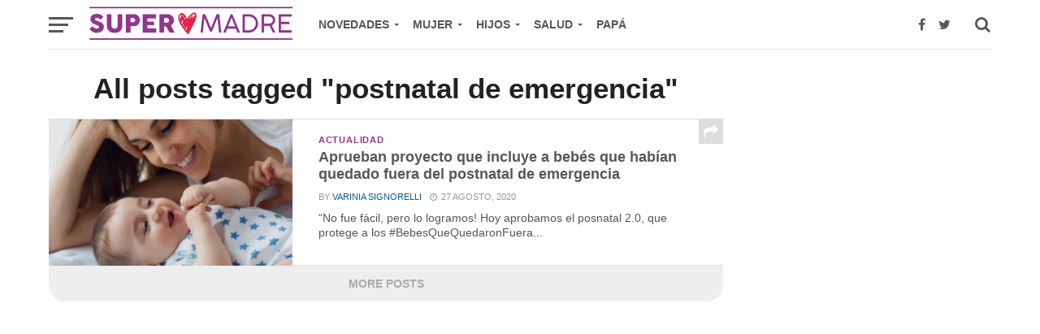

--- FILE ---
content_type: text/html; charset=UTF-8
request_url: https://www.supermadre.net/tag/postnatal-de-emergencia/
body_size: 10798
content:
<!DOCTYPE html>
<html lang="es">
<head>
	<script async src="https://pagead2.googlesyndication.com/pagead/js/adsbygoogle.js?client=ca-pub-3719981675347348"
     crossorigin="anonymous"></script>
<meta property="fb:pages" content="233885353401945" />
<meta name="p:domain_verify" content="c7e84389da6d426e99d2831bad1b2883"/>
<!-- Google tag (gtag.js) -->
<script async src="https://www.googletagmanager.com/gtag/js?id=G-HM1Y5D6VDE"></script>
<script>
  window.dataLayer = window.dataLayer || [];
  function gtag(){dataLayer.push(arguments);}
  gtag('js', new Date());

  gtag('config', 'G-HM1Y5D6VDE');
</script>

	<meta charset="UTF-8" >
<meta name="viewport" id="viewport" content="width=device-width, initial-scale=1.0, maximum-scale=1.0, minimum-scale=1.0, user-scalable=no" />
<link rel="pingback" href="https://www.supermadre.net/xmlrpc.php" />
<meta property="og:image" content="https://www.supermadre.net//wp-content/uploads/2020/08/Diseno-sin-titulo-94.png" />
<meta name="twitter:image" content="https://www.supermadre.net//wp-content/uploads/2020/08/Diseno-sin-titulo-94.png" />
<meta property="og:description" content="Embarazo, Maternidad, Salud y Crianza" />
<title>postnatal de emergencia &#8211; Supermadre</title>
<meta name='robots' content='max-image-preview:large' />
<link rel='dns-prefetch' href='//www.supermadre.net' />
<link rel='dns-prefetch' href='//fonts.googleapis.com' />
<link rel="alternate" type="application/rss+xml" title="Supermadre &raquo; Feed" href="https://www.supermadre.net/feed/" />
<link rel="alternate" type="application/rss+xml" title="Supermadre &raquo; Feed de los comentarios" href="https://www.supermadre.net/comments/feed/" />
<link rel="alternate" type="application/rss+xml" title="Supermadre &raquo; Etiqueta postnatal de emergencia del feed" href="https://www.supermadre.net/tag/postnatal-de-emergencia/feed/" />
<style id='wp-img-auto-sizes-contain-inline-css' type='text/css'>
img:is([sizes=auto i],[sizes^="auto," i]){contain-intrinsic-size:3000px 1500px}
/*# sourceURL=wp-img-auto-sizes-contain-inline-css */
</style>
<style id='wp-emoji-styles-inline-css' type='text/css'>

	img.wp-smiley, img.emoji {
		display: inline !important;
		border: none !important;
		box-shadow: none !important;
		height: 1em !important;
		width: 1em !important;
		margin: 0 0.07em !important;
		vertical-align: -0.1em !important;
		background: none !important;
		padding: 0 !important;
	}
/*# sourceURL=wp-emoji-styles-inline-css */
</style>
<style id='wp-block-library-inline-css' type='text/css'>
:root{--wp-block-synced-color:#7a00df;--wp-block-synced-color--rgb:122,0,223;--wp-bound-block-color:var(--wp-block-synced-color);--wp-editor-canvas-background:#ddd;--wp-admin-theme-color:#007cba;--wp-admin-theme-color--rgb:0,124,186;--wp-admin-theme-color-darker-10:#006ba1;--wp-admin-theme-color-darker-10--rgb:0,107,160.5;--wp-admin-theme-color-darker-20:#005a87;--wp-admin-theme-color-darker-20--rgb:0,90,135;--wp-admin-border-width-focus:2px}@media (min-resolution:192dpi){:root{--wp-admin-border-width-focus:1.5px}}.wp-element-button{cursor:pointer}:root .has-very-light-gray-background-color{background-color:#eee}:root .has-very-dark-gray-background-color{background-color:#313131}:root .has-very-light-gray-color{color:#eee}:root .has-very-dark-gray-color{color:#313131}:root .has-vivid-green-cyan-to-vivid-cyan-blue-gradient-background{background:linear-gradient(135deg,#00d084,#0693e3)}:root .has-purple-crush-gradient-background{background:linear-gradient(135deg,#34e2e4,#4721fb 50%,#ab1dfe)}:root .has-hazy-dawn-gradient-background{background:linear-gradient(135deg,#faaca8,#dad0ec)}:root .has-subdued-olive-gradient-background{background:linear-gradient(135deg,#fafae1,#67a671)}:root .has-atomic-cream-gradient-background{background:linear-gradient(135deg,#fdd79a,#004a59)}:root .has-nightshade-gradient-background{background:linear-gradient(135deg,#330968,#31cdcf)}:root .has-midnight-gradient-background{background:linear-gradient(135deg,#020381,#2874fc)}:root{--wp--preset--font-size--normal:16px;--wp--preset--font-size--huge:42px}.has-regular-font-size{font-size:1em}.has-larger-font-size{font-size:2.625em}.has-normal-font-size{font-size:var(--wp--preset--font-size--normal)}.has-huge-font-size{font-size:var(--wp--preset--font-size--huge)}.has-text-align-center{text-align:center}.has-text-align-left{text-align:left}.has-text-align-right{text-align:right}.has-fit-text{white-space:nowrap!important}#end-resizable-editor-section{display:none}.aligncenter{clear:both}.items-justified-left{justify-content:flex-start}.items-justified-center{justify-content:center}.items-justified-right{justify-content:flex-end}.items-justified-space-between{justify-content:space-between}.screen-reader-text{border:0;clip-path:inset(50%);height:1px;margin:-1px;overflow:hidden;padding:0;position:absolute;width:1px;word-wrap:normal!important}.screen-reader-text:focus{background-color:#ddd;clip-path:none;color:#444;display:block;font-size:1em;height:auto;left:5px;line-height:normal;padding:15px 23px 14px;text-decoration:none;top:5px;width:auto;z-index:100000}html :where(.has-border-color){border-style:solid}html :where([style*=border-top-color]){border-top-style:solid}html :where([style*=border-right-color]){border-right-style:solid}html :where([style*=border-bottom-color]){border-bottom-style:solid}html :where([style*=border-left-color]){border-left-style:solid}html :where([style*=border-width]){border-style:solid}html :where([style*=border-top-width]){border-top-style:solid}html :where([style*=border-right-width]){border-right-style:solid}html :where([style*=border-bottom-width]){border-bottom-style:solid}html :where([style*=border-left-width]){border-left-style:solid}html :where(img[class*=wp-image-]){height:auto;max-width:100%}:where(figure){margin:0 0 1em}html :where(.is-position-sticky){--wp-admin--admin-bar--position-offset:var(--wp-admin--admin-bar--height,0px)}@media screen and (max-width:600px){html :where(.is-position-sticky){--wp-admin--admin-bar--position-offset:0px}}

/*# sourceURL=wp-block-library-inline-css */
</style><style id='global-styles-inline-css' type='text/css'>
:root{--wp--preset--aspect-ratio--square: 1;--wp--preset--aspect-ratio--4-3: 4/3;--wp--preset--aspect-ratio--3-4: 3/4;--wp--preset--aspect-ratio--3-2: 3/2;--wp--preset--aspect-ratio--2-3: 2/3;--wp--preset--aspect-ratio--16-9: 16/9;--wp--preset--aspect-ratio--9-16: 9/16;--wp--preset--color--black: #000000;--wp--preset--color--cyan-bluish-gray: #abb8c3;--wp--preset--color--white: #ffffff;--wp--preset--color--pale-pink: #f78da7;--wp--preset--color--vivid-red: #cf2e2e;--wp--preset--color--luminous-vivid-orange: #ff6900;--wp--preset--color--luminous-vivid-amber: #fcb900;--wp--preset--color--light-green-cyan: #7bdcb5;--wp--preset--color--vivid-green-cyan: #00d084;--wp--preset--color--pale-cyan-blue: #8ed1fc;--wp--preset--color--vivid-cyan-blue: #0693e3;--wp--preset--color--vivid-purple: #9b51e0;--wp--preset--gradient--vivid-cyan-blue-to-vivid-purple: linear-gradient(135deg,rgb(6,147,227) 0%,rgb(155,81,224) 100%);--wp--preset--gradient--light-green-cyan-to-vivid-green-cyan: linear-gradient(135deg,rgb(122,220,180) 0%,rgb(0,208,130) 100%);--wp--preset--gradient--luminous-vivid-amber-to-luminous-vivid-orange: linear-gradient(135deg,rgb(252,185,0) 0%,rgb(255,105,0) 100%);--wp--preset--gradient--luminous-vivid-orange-to-vivid-red: linear-gradient(135deg,rgb(255,105,0) 0%,rgb(207,46,46) 100%);--wp--preset--gradient--very-light-gray-to-cyan-bluish-gray: linear-gradient(135deg,rgb(238,238,238) 0%,rgb(169,184,195) 100%);--wp--preset--gradient--cool-to-warm-spectrum: linear-gradient(135deg,rgb(74,234,220) 0%,rgb(151,120,209) 20%,rgb(207,42,186) 40%,rgb(238,44,130) 60%,rgb(251,105,98) 80%,rgb(254,248,76) 100%);--wp--preset--gradient--blush-light-purple: linear-gradient(135deg,rgb(255,206,236) 0%,rgb(152,150,240) 100%);--wp--preset--gradient--blush-bordeaux: linear-gradient(135deg,rgb(254,205,165) 0%,rgb(254,45,45) 50%,rgb(107,0,62) 100%);--wp--preset--gradient--luminous-dusk: linear-gradient(135deg,rgb(255,203,112) 0%,rgb(199,81,192) 50%,rgb(65,88,208) 100%);--wp--preset--gradient--pale-ocean: linear-gradient(135deg,rgb(255,245,203) 0%,rgb(182,227,212) 50%,rgb(51,167,181) 100%);--wp--preset--gradient--electric-grass: linear-gradient(135deg,rgb(202,248,128) 0%,rgb(113,206,126) 100%);--wp--preset--gradient--midnight: linear-gradient(135deg,rgb(2,3,129) 0%,rgb(40,116,252) 100%);--wp--preset--font-size--small: 13px;--wp--preset--font-size--medium: 20px;--wp--preset--font-size--large: 36px;--wp--preset--font-size--x-large: 42px;--wp--preset--spacing--20: 0.44rem;--wp--preset--spacing--30: 0.67rem;--wp--preset--spacing--40: 1rem;--wp--preset--spacing--50: 1.5rem;--wp--preset--spacing--60: 2.25rem;--wp--preset--spacing--70: 3.38rem;--wp--preset--spacing--80: 5.06rem;--wp--preset--shadow--natural: 6px 6px 9px rgba(0, 0, 0, 0.2);--wp--preset--shadow--deep: 12px 12px 50px rgba(0, 0, 0, 0.4);--wp--preset--shadow--sharp: 6px 6px 0px rgba(0, 0, 0, 0.2);--wp--preset--shadow--outlined: 6px 6px 0px -3px rgb(255, 255, 255), 6px 6px rgb(0, 0, 0);--wp--preset--shadow--crisp: 6px 6px 0px rgb(0, 0, 0);}:where(.is-layout-flex){gap: 0.5em;}:where(.is-layout-grid){gap: 0.5em;}body .is-layout-flex{display: flex;}.is-layout-flex{flex-wrap: wrap;align-items: center;}.is-layout-flex > :is(*, div){margin: 0;}body .is-layout-grid{display: grid;}.is-layout-grid > :is(*, div){margin: 0;}:where(.wp-block-columns.is-layout-flex){gap: 2em;}:where(.wp-block-columns.is-layout-grid){gap: 2em;}:where(.wp-block-post-template.is-layout-flex){gap: 1.25em;}:where(.wp-block-post-template.is-layout-grid){gap: 1.25em;}.has-black-color{color: var(--wp--preset--color--black) !important;}.has-cyan-bluish-gray-color{color: var(--wp--preset--color--cyan-bluish-gray) !important;}.has-white-color{color: var(--wp--preset--color--white) !important;}.has-pale-pink-color{color: var(--wp--preset--color--pale-pink) !important;}.has-vivid-red-color{color: var(--wp--preset--color--vivid-red) !important;}.has-luminous-vivid-orange-color{color: var(--wp--preset--color--luminous-vivid-orange) !important;}.has-luminous-vivid-amber-color{color: var(--wp--preset--color--luminous-vivid-amber) !important;}.has-light-green-cyan-color{color: var(--wp--preset--color--light-green-cyan) !important;}.has-vivid-green-cyan-color{color: var(--wp--preset--color--vivid-green-cyan) !important;}.has-pale-cyan-blue-color{color: var(--wp--preset--color--pale-cyan-blue) !important;}.has-vivid-cyan-blue-color{color: var(--wp--preset--color--vivid-cyan-blue) !important;}.has-vivid-purple-color{color: var(--wp--preset--color--vivid-purple) !important;}.has-black-background-color{background-color: var(--wp--preset--color--black) !important;}.has-cyan-bluish-gray-background-color{background-color: var(--wp--preset--color--cyan-bluish-gray) !important;}.has-white-background-color{background-color: var(--wp--preset--color--white) !important;}.has-pale-pink-background-color{background-color: var(--wp--preset--color--pale-pink) !important;}.has-vivid-red-background-color{background-color: var(--wp--preset--color--vivid-red) !important;}.has-luminous-vivid-orange-background-color{background-color: var(--wp--preset--color--luminous-vivid-orange) !important;}.has-luminous-vivid-amber-background-color{background-color: var(--wp--preset--color--luminous-vivid-amber) !important;}.has-light-green-cyan-background-color{background-color: var(--wp--preset--color--light-green-cyan) !important;}.has-vivid-green-cyan-background-color{background-color: var(--wp--preset--color--vivid-green-cyan) !important;}.has-pale-cyan-blue-background-color{background-color: var(--wp--preset--color--pale-cyan-blue) !important;}.has-vivid-cyan-blue-background-color{background-color: var(--wp--preset--color--vivid-cyan-blue) !important;}.has-vivid-purple-background-color{background-color: var(--wp--preset--color--vivid-purple) !important;}.has-black-border-color{border-color: var(--wp--preset--color--black) !important;}.has-cyan-bluish-gray-border-color{border-color: var(--wp--preset--color--cyan-bluish-gray) !important;}.has-white-border-color{border-color: var(--wp--preset--color--white) !important;}.has-pale-pink-border-color{border-color: var(--wp--preset--color--pale-pink) !important;}.has-vivid-red-border-color{border-color: var(--wp--preset--color--vivid-red) !important;}.has-luminous-vivid-orange-border-color{border-color: var(--wp--preset--color--luminous-vivid-orange) !important;}.has-luminous-vivid-amber-border-color{border-color: var(--wp--preset--color--luminous-vivid-amber) !important;}.has-light-green-cyan-border-color{border-color: var(--wp--preset--color--light-green-cyan) !important;}.has-vivid-green-cyan-border-color{border-color: var(--wp--preset--color--vivid-green-cyan) !important;}.has-pale-cyan-blue-border-color{border-color: var(--wp--preset--color--pale-cyan-blue) !important;}.has-vivid-cyan-blue-border-color{border-color: var(--wp--preset--color--vivid-cyan-blue) !important;}.has-vivid-purple-border-color{border-color: var(--wp--preset--color--vivid-purple) !important;}.has-vivid-cyan-blue-to-vivid-purple-gradient-background{background: var(--wp--preset--gradient--vivid-cyan-blue-to-vivid-purple) !important;}.has-light-green-cyan-to-vivid-green-cyan-gradient-background{background: var(--wp--preset--gradient--light-green-cyan-to-vivid-green-cyan) !important;}.has-luminous-vivid-amber-to-luminous-vivid-orange-gradient-background{background: var(--wp--preset--gradient--luminous-vivid-amber-to-luminous-vivid-orange) !important;}.has-luminous-vivid-orange-to-vivid-red-gradient-background{background: var(--wp--preset--gradient--luminous-vivid-orange-to-vivid-red) !important;}.has-very-light-gray-to-cyan-bluish-gray-gradient-background{background: var(--wp--preset--gradient--very-light-gray-to-cyan-bluish-gray) !important;}.has-cool-to-warm-spectrum-gradient-background{background: var(--wp--preset--gradient--cool-to-warm-spectrum) !important;}.has-blush-light-purple-gradient-background{background: var(--wp--preset--gradient--blush-light-purple) !important;}.has-blush-bordeaux-gradient-background{background: var(--wp--preset--gradient--blush-bordeaux) !important;}.has-luminous-dusk-gradient-background{background: var(--wp--preset--gradient--luminous-dusk) !important;}.has-pale-ocean-gradient-background{background: var(--wp--preset--gradient--pale-ocean) !important;}.has-electric-grass-gradient-background{background: var(--wp--preset--gradient--electric-grass) !important;}.has-midnight-gradient-background{background: var(--wp--preset--gradient--midnight) !important;}.has-small-font-size{font-size: var(--wp--preset--font-size--small) !important;}.has-medium-font-size{font-size: var(--wp--preset--font-size--medium) !important;}.has-large-font-size{font-size: var(--wp--preset--font-size--large) !important;}.has-x-large-font-size{font-size: var(--wp--preset--font-size--x-large) !important;}
/*# sourceURL=global-styles-inline-css */
</style>

<style id='classic-theme-styles-inline-css' type='text/css'>
/*! This file is auto-generated */
.wp-block-button__link{color:#fff;background-color:#32373c;border-radius:9999px;box-shadow:none;text-decoration:none;padding:calc(.667em + 2px) calc(1.333em + 2px);font-size:1.125em}.wp-block-file__button{background:#32373c;color:#fff;text-decoration:none}
/*# sourceURL=/wp-includes/css/classic-themes.min.css */
</style>
<link rel='stylesheet' id='mvp-custom-style-css' href='https://www.supermadre.net/wp-content/themes/click-mag/style.css?ver=95a18afbbea585000f8d8d6739b01c4f' type='text/css' media='all' />
<style id='mvp-custom-style-inline-css' type='text/css'>


#mvp-wallpaper {
	background: url() no-repeat 50% 0;
	}

a,
a:visited,
.post-info-name a,
.woocommerce .woocommerce-breadcrumb a {
	color: #0c5799;
	}

a:hover,
nav.mvp-fly-nav-menu ul li a:hover,
.mvp-feat1-story-text h2:hover,
.mvp-feat2-sub-text h2:hover,
.mvp-feat3-text h2:hover,
.mvp-main-blog-text h2:hover,
.mvp-trend-widget-text h2:hover,
.mvp-related-text a:hover,
ul.mvp-post-soc-list li.mvp-post-soc-comm:hover,
span.mvp-author-box-soc:hover,
.woocommerce .woocommerce-breadcrumb a:hover,
h3.mvp-authors-list-head a:hover,
.mvp-authors-widget-wrap span.mvp-main-blog-cat:hover,
.mvp-wide-widget-text h2:hover,
.mvp-side-widget a:hover,
.mvp-blog-col-text h2:hover,
#mvp-nav-menu ul li ul.mvp-mega-list li a:hover {
	color: #e62249 !important;
	}

.mvp-fly-top:hover,
span.mvp-feat1-main-cat,
span.mvp-feat2-sub-cat,
span.mvp-feat3-cat,
span.mvp-blog-col-cat,
span.mvp-feat2-main-cat,
.mvp-trend-widget-img:after,
.mvp-feat-vid-but,
.mvp-feat-gal-but,
span.mvp-post-cat,
.mvp-prev-next-text a,
.mvp-prev-next-text a:visited,
.mvp-prev-next-text a:hover,
#mvp-comments-button a,
#mvp-comments-button span.mvp-comment-but-text,
a.mvp-inf-more-but:hover,
.mvp-side-widget .mvp-tag-cloud a:hover,
span.mvp-ad-rel-but {
	background: #94358e;
	}

.mvp-fly-top:hover {
	border: 1px solid #94358e;
	}

h4.mvp-post-header {
	border-top: 1px solid #94358e;
	}

.woocommerce .widget_price_filter .ui-slider .ui-slider-range,
.woocommerce .widget_price_filter .ui-slider .ui-slider-handle,
.woocommerce span.onsale,
.woocommerce #respond input#submit.alt,
.woocommerce a.button.alt,
.woocommerce button.button.alt,
.woocommerce input.button.alt,
.woocommerce #respond input#submit.alt:hover,
.woocommerce a.button.alt:hover,
.woocommerce button.button.alt:hover,
.woocommerce input.button.alt:hover {
	background-color: #94358e;
	}

nav.mvp-fly-nav-menu ul li.menu-item-has-children:after,
span.mvp-blog-cat,
span.mvp-main-blog-cat,
h4.mvp-side-widget-head,
h4.mvp-post-bot-head,
#mvp-comments-button span.mvp-comment-but-text,
span.mvp-post-header,
.woocommerce .star-rating span:before,
span.mvp-related-head {
	color: #94358e;
	}

#mvp-nav-wrap,
.mvp-main-nav-cont {
	background: #ffffff;
	}

#mvp-nav-menu ul li a,
span.mvp-nav-search-but,
span.mvp-nav-soc-but {
	color: #575757;
	}

.mvp-fly-but-wrap span,
.mvp-search-but-wrap span {
	background: #575757;
	}

#mvp-nav-menu ul li.menu-item-has-children ul.sub-menu li a:after,
#mvp-nav-menu ul li.menu-item-has-children ul.sub-menu li ul.sub-menu li a:after,
#mvp-nav-menu ul li.menu-item-has-children ul.sub-menu li ul.sub-menu li ul.sub-menu li a:after,
#mvp-nav-menu ul li.menu-item-has-children ul.mvp-mega-list li a:after,
#mvp-nav-menu ul li.menu-item-has-children a:after {
	border-color: #575757 transparent transparent transparent;
	}

#mvp-nav-menu ul li:hover a,
span.mvp-nav-search-but:hover,
span.mvp-nav-soc-but:hover {
	color: #94358e !important;
	}

#mvp-nav-menu ul li.menu-item-has-children:hover a:after {
	border-color: #94358e transparent transparent transparent !important;
	}

.mvp-feat1-story-text h2,
.mvp-feat2-sub-text h2,
.mvp-feat1-trend-text h2,
.mvp-feat3-text h2,
.mvp-blog-col-text h2,
.mvp-main-blog-text h2,
.mvp-trend-widget-text h2,
.mvp-wide-widget-text h2,
.mvp-related-text a {
	color: #575757;
	}

#mvp-content-main,
.rwp-summary,
.rwp-u-review__comment {
	font-family: 'Helvetica', serif;
	}

#mvp-nav-menu ul li a,
nav.mvp-fly-nav-menu ul li a,
#mvp-foot-nav ul.menu li a {
	font-family: 'Helvetica', sans-serif;
	}

.mvp-feat2-main-title h2,
h1.mvp-post-title,
#mvp-nav-soc-title h4 {
	font-family: 'Helvetica', sans-serif;
	}

.mvp-feat1-story-text h2,
.mvp-feat2-sub-text h2,
.mvp-feat1-trend-text h2,
.mvp-feat3-text h2,
.mvp-blog-col-text h2,
.mvp-main-blog-text h2,
.mvp-trend-widget-text h2,
.mvp-wide-widget-text h2,
.mvp-related-text a,
.mvp-prev-next-text a,
.mvp-prev-next-text a:visited,
.mvp-prev-next-text a:hover,
#mvp-404 h1,
h1.mvp-author-top-head,
#mvp-nav-menu ul li ul.mvp-mega-list li a,
#mvp-content-main blockquote p,
#woo-content h1.page-title,
.woocommerce div.product .product_title,
.woocommerce ul.products li.product h3,
.mvp-authors-list-posts a,
.mvp-side-widget a {
	font-family: 'Helvetica', sans-serif;
	}

span.mvp-feat1-main-cat,
span.mvp-feat2-sub-cat,
span.mvp-blog-col-cat,
span.mvp-blog-cat,
h4.mvp-main-blog-head,
h1.mvp-main-blog-head,
span.mvp-main-blog-cat,
h4.mvp-side-widget-head,
span.mvp-post-cat,
h4.mvp-post-bot-head,
span.mvp-post-header,
h1.mvp-arch-head,
h4.mvp-arch-head,
.woocommerce ul.product_list_widget span.product-title,
.woocommerce ul.product_list_widget li a,
.woocommerce #reviews #comments ol.commentlist li .comment-text p.meta,
.woocommerce .related h2,
.woocommerce div.product .woocommerce-tabs .panel h2,
.woocommerce div.product .product_title,
#mvp-content-main h1,
#mvp-content-main h2,
#mvp-content-main h3,
#mvp-content-main h4,
#mvp-content-main h5,
#mvp-content-main h6,
#woo-content h1.page-title,
.woocommerce .woocommerce-breadcrumb,
h3.mvp-authors-list-head a,
span.mvp-authors-list-post-head {
	font-family: 'Helvetica', sans-serif;
	}

		

	.mvp-ad-rel-out,
	.mvp-ad-rel-in {
		margin-left: 0;
		}
		

	#mvp-post-content-mid {
		margin-top: -150px;
		}
		

	.mvp-nav-links {
		display: none;
		}
		
/*# sourceURL=mvp-custom-style-inline-css */
</style>
<link rel='stylesheet' id='mvp-reset-css' href='https://www.supermadre.net/wp-content/themes/click-mag/css/reset.css?ver=95a18afbbea585000f8d8d6739b01c4f' type='text/css' media='all' />
<link rel='stylesheet' id='fontawesome-css' href='https://www.supermadre.net/wp-content/themes/click-mag/font-awesome/css/font-awesome.css?ver=95a18afbbea585000f8d8d6739b01c4f' type='text/css' media='all' />
<link rel='stylesheet' id='mvp-fonts-css' href='//fonts.googleapis.com/css?family=Oswald%3A300%2C400%2C700%7CMerriweather%3A300%2C400%2C700%2C900%7CQuicksand%3A400%7CLato%3A300%2C400%2C700%7CPassion+One%3A400%2C700%7CWork+Sans%3A200%2C300%2C400%2C500%2C600%2C700%2C800%2C900%7CMontserrat%3A400%2C700%7COpen+Sans+Condensed%3A300%2C700%7COpen+Sans%3A400%2C700%2C800%7CHelvetica%3A100%2C200%2C300%2C400%2C500%2C600%2C700%2C800%2C900%7CHelvetica%3A100%2C200%2C300%2C400%2C500%2C600%2C700%2C800%2C900%7CHelvetica%3A100%2C200%2C300%2C400%2C500%2C600%2C700%2C800%2C900%7CHelvetica%3A100%2C200%2C300%2C400%2C500%2C600%2C700%2C800%2C900%7CHelvetica%3A100%2C200%2C300%2C400%2C500%2C600%2C700%2C800%2C900&#038;subset=latin%2Clatin-ext%2Ccyrillic%2Ccyrillic-ext%2Cgreek-ext%2Cgreek%2Cvietnamese&#038;ver=1.0.0' type='text/css' media='all' />
<link rel='stylesheet' id='mvp-media-queries-css' href='https://www.supermadre.net/wp-content/themes/click-mag/css/media-queries.css?ver=95a18afbbea585000f8d8d6739b01c4f' type='text/css' media='all' />
<style id='quads-styles-inline-css' type='text/css'>

    .quads-location ins.adsbygoogle {
        background: transparent !important;
    }.quads-location .quads_rotator_img{ opacity:1 !important;}
    .quads.quads_ad_container { display: grid; grid-template-columns: auto; grid-gap: 10px; padding: 10px; }
    .grid_image{animation: fadeIn 0.5s;-webkit-animation: fadeIn 0.5s;-moz-animation: fadeIn 0.5s;
        -o-animation: fadeIn 0.5s;-ms-animation: fadeIn 0.5s;}
    .quads-ad-label { font-size: 12px; text-align: center; color: #333;}
    .quads_click_impression { display: none;} .quads-location, .quads-ads-space{max-width:100%;} @media only screen and (max-width: 480px) { .quads-ads-space, .penci-builder-element .quads-ads-space{max-width:340px;}}
/*# sourceURL=quads-styles-inline-css */
</style>
<script type="text/javascript" async='async' src="https://www.supermadre.net/wp-includes/js/jquery/jquery.min.js?ver=3.7.1" id="jquery-core-js"></script>
<script type="text/javascript" async='async' src="https://www.supermadre.net/wp-includes/js/jquery/jquery-migrate.min.js?ver=3.4.1" id="jquery-migrate-js"></script>
<script type="text/javascript" async='async' src="https://www.supermadre.net/wp-content/plugins/wp-quads-pro/assets/js/ads.js?ver=2.0.88" id="quads-ad-ga-js"></script>
<link rel="https://api.w.org/" href="https://www.supermadre.net/wp-json/" /><link rel="alternate" title="JSON" type="application/json" href="https://www.supermadre.net/wp-json/wp/v2/tags/1733" /><link rel="EditURI" type="application/rsd+xml" title="RSD" href="https://www.supermadre.net/xmlrpc.php?rsd" />
<script>document.cookie = 'quads_browser_width='+screen.width;</script><link rel="icon" href="https://www.supermadre.net//wp-content/uploads/2018/03/supermadre-icon.png" sizes="32x32" />
<link rel="icon" href="https://www.supermadre.net//wp-content/uploads/2018/03/supermadre-icon.png" sizes="192x192" />
<link rel="apple-touch-icon" href="https://www.supermadre.net//wp-content/uploads/2018/03/supermadre-icon.png" />
<meta name="msapplication-TileImage" content="https://www.supermadre.net//wp-content/uploads/2018/03/supermadre-icon.png" />
		<style type="text/css" id="wp-custom-css">
			#mvp-foot-copy.left.relative {
  background-color: #000000;
}

.mvp-blog-col-text.left.relative {
  margin-bottom: -24px;
}		</style>
		</head>
<body data-rsssl=1 class="archive tag tag-postnatal-de-emergencia tag-1733 wp-theme-click-mag">
	<div id="mvp-fly-wrap">
	<div id="mvp-fly-menu-top" class="left relative">
		<div class="mvp-fly-top-out left relative">
			<div class="mvp-fly-top-in">
				<div id="mvp-fly-logo" class="left relative">
											<a href="https://www.supermadre.net/"><img src="https://www.supermadre.net/wp-content/uploads/2018/03/supermadre-new-logo-1.png" alt="Supermadre" data-rjs="2" /></a>
									</div><!--mvp-fly-logo-->
			</div><!--mvp-fly-top-in-->
			<div class="mvp-fly-but-wrap mvp-fly-but-menu mvp-fly-but-click">
				<span></span>
				<span></span>
				<span></span>
				<span></span>
			</div><!--mvp-fly-but-wrap-->
		</div><!--mvp-fly-top-out-->
	</div><!--mvp-fly-menu-top-->
	<div id="mvp-fly-menu-wrap">
		<nav class="mvp-fly-nav-menu left relative">
			<div class="menu-principal-container"><ul id="menu-principal" class="menu"><li id="menu-item-13970" class="menu-item menu-item-type-custom menu-item-object-custom menu-item-has-children menu-item-13970"><a>Novedades</a>
<ul class="sub-menu">
	<li id="menu-item-13974" class="menu-item menu-item-type-taxonomy menu-item-object-category menu-item-has-children menu-item-13974"><a href="https://www.supermadre.net/category/actualidad/">Actualidad</a>
	<ul class="sub-menu">
		<li id="menu-item-16533" class="menu-item menu-item-type-taxonomy menu-item-object-category menu-item-16533"><a href="https://www.supermadre.net/category/actualidad/noticias-sm/">Noticias SM</a></li>
		<li id="menu-item-14364" class="menu-item menu-item-type-taxonomy menu-item-object-category menu-item-14364"><a href="https://www.supermadre.net/category/actualidad/concursos/">Concursos</a></li>
	</ul>
</li>
	<li id="menu-item-13994" class="menu-item menu-item-type-taxonomy menu-item-object-category menu-item-has-children menu-item-13994"><a href="https://www.supermadre.net/category/tendencias/">Tendencias</a>
	<ul class="sub-menu">
		<li id="menu-item-13996" class="menu-item menu-item-type-taxonomy menu-item-object-category menu-item-13996"><a href="https://www.supermadre.net/category/tendencias/estilo-de-vida/">Estilo de vida</a></li>
		<li id="menu-item-16534" class="menu-item menu-item-type-taxonomy menu-item-object-category menu-item-16534"><a href="https://www.supermadre.net/category/tendencias/lo-nuevo/">Lanzamientos</a></li>
		<li id="menu-item-13997" class="menu-item menu-item-type-taxonomy menu-item-object-category menu-item-13997"><a href="https://www.supermadre.net/category/tendencias/tecnologia-para-padres-e-hijos/">Tecnología</a></li>
	</ul>
</li>
</ul>
</li>
<li id="menu-item-13982" class="menu-item menu-item-type-taxonomy menu-item-object-category menu-item-has-children menu-item-13982"><a href="https://www.supermadre.net/category/mujer/">Mujer</a>
<ul class="sub-menu">
	<li id="menu-item-13985" class="menu-item menu-item-type-taxonomy menu-item-object-category menu-item-has-children menu-item-13985"><a href="https://www.supermadre.net/category/mujer/futura-mama/">Futura mamá</a>
	<ul class="sub-menu">
		<li id="menu-item-13986" class="menu-item menu-item-type-taxonomy menu-item-object-category menu-item-13986"><a href="https://www.supermadre.net/category/mujer/futura-mama/fertilidad/">Fertilidad</a></li>
		<li id="menu-item-13987" class="menu-item menu-item-type-taxonomy menu-item-object-category menu-item-13987"><a href="https://www.supermadre.net/category/mujer/futura-mama/planificacion-familiar/">Planificación familiar</a></li>
	</ul>
</li>
	<li id="menu-item-13983" class="menu-item menu-item-type-taxonomy menu-item-object-category menu-item-has-children menu-item-13983"><a href="https://www.supermadre.net/category/mujer/embarazo-y-parto/">Embarazo y parto</a>
	<ul class="sub-menu">
		<li id="menu-item-13984" class="menu-item menu-item-type-taxonomy menu-item-object-category menu-item-13984"><a href="https://www.supermadre.net/category/mujer/embarazo-y-parto/semanas-de-embarazo/">Semanas de embarazo</a></li>
	</ul>
</li>
	<li id="menu-item-13988" class="menu-item menu-item-type-taxonomy menu-item-object-category menu-item-13988"><a href="https://www.supermadre.net/category/mujer/madres/">Madres</a></li>
</ul>
</li>
<li id="menu-item-13976" class="menu-item menu-item-type-taxonomy menu-item-object-category menu-item-has-children menu-item-13976"><a href="https://www.supermadre.net/category/hijos/">Hijos</a>
<ul class="sub-menu">
	<li id="menu-item-13981" class="menu-item menu-item-type-taxonomy menu-item-object-category menu-item-13981"><a href="https://www.supermadre.net/category/hijos/recien-nacido/">Recién nacido</a></li>
	<li id="menu-item-13978" class="menu-item menu-item-type-taxonomy menu-item-object-category menu-item-13978"><a href="https://www.supermadre.net/category/hijos/bebes/">Bebés</a></li>
	<li id="menu-item-13980" class="menu-item menu-item-type-taxonomy menu-item-object-category menu-item-13980"><a href="https://www.supermadre.net/category/hijos/pre-escolares/">Pre escolares</a></li>
	<li id="menu-item-13979" class="menu-item menu-item-type-taxonomy menu-item-object-category menu-item-13979"><a href="https://www.supermadre.net/category/hijos/escolares/">Escolares</a></li>
	<li id="menu-item-13977" class="menu-item menu-item-type-taxonomy menu-item-object-category menu-item-13977"><a href="https://www.supermadre.net/category/hijos/adolescentes/">Adolescentes</a></li>
</ul>
</li>
<li id="menu-item-13989" class="menu-item menu-item-type-taxonomy menu-item-object-category menu-item-has-children menu-item-13989"><a href="https://www.supermadre.net/category/salud/">Salud</a>
<ul class="sub-menu">
	<li id="menu-item-13975" class="menu-item menu-item-type-taxonomy menu-item-object-category menu-item-13975"><a href="https://www.supermadre.net/category/salud/alimentacion/">Alimentación</a></li>
	<li id="menu-item-13990" class="menu-item menu-item-type-taxonomy menu-item-object-category menu-item-13990"><a href="https://www.supermadre.net/category/salud/psicologia/">Psicología</a></li>
	<li id="menu-item-14013" class="menu-item menu-item-type-taxonomy menu-item-object-category menu-item-14013"><a href="https://www.supermadre.net/category/salud/lactancia/">Lactancia</a></li>
	<li id="menu-item-13992" class="menu-item menu-item-type-taxonomy menu-item-object-category menu-item-13992"><a href="https://www.supermadre.net/category/salud/vacunas/">Vacunas</a></li>
</ul>
</li>
<li id="menu-item-13993" class="menu-item menu-item-type-taxonomy menu-item-object-category menu-item-13993"><a href="https://www.supermadre.net/category/superpadres/">Papá</a></li>
</ul></div>		</nav>
	</div><!--mvp-fly-menu-wrap-->
	<div id="mvp-fly-soc-wrap">
		<span class="mvp-fly-soc-head">Revisa nuestras redes sociales</span>
		<ul class="mvp-fly-soc-list left relative">
							<li><a href="https://www.facebook.com/PsicologaVariniaSignorelli/?ref=br_rs" target="_blank" class="fa fa-facebook-official fa-2"></a></li>
										<li><a href="https://twitter.com/supermadreblog?lang=es" target="_blank" class="fa fa-twitter fa-2"></a></li>
										<li><a href="https://www.pinterest.cl/supermadreblog/" target="_blank" class="fa fa-pinterest-p fa-2"></a></li>
										<li><a href="https://www.instagram.com/supermadreblog/" target="_blank" class="fa fa-instagram fa-2"></a></li>
													<li><a href="https://www.youtube.com/channel/UCzjunbZlej0JrYEFu_zdYEw" target="_blank" class="fa fa-youtube-play fa-2"></a></li>
											</ul>
	</div><!--mvp-fly-soc-wrap-->
</div><!--mvp-fly-wrap-->		<div id="mvp-site" class="left relative">
		<header id="mvp-head-wrap" class="left relative">
			<div id="mvp-head-top" class="left relative">
												<div id="mvp-search-wrap">
					<div id="mvp-search-box">
						<form method="get" id="searchform" action="https://www.supermadre.net/">
	<input type="text" name="s" id="s" value="Buscar" onfocus='if (this.value == "Buscar") { this.value = ""; }' onblur='if (this.value == "") { this.value = "Buscar"; }' />
	<input type="hidden" id="searchsubmit" value="Buscar" />
</form>					</div><!--mvp-search-box-->
					<div class="mvp-search-but-wrap mvp-search-click">
						<span></span>
						<span></span>
					</div><!--mvp-search-but-wrap-->
				</div><!--mvp-search-wrap-->
			</div><!--mvp-head-top-->
			<div id="mvp-nav-wrap" class="left relative">
				<div class="mvp-main-boxed-wrap">
					<div class="mvp-main-out relative">
						<div class="mvp-main-in">
							<div class="mvp-main-nav-cont left relative">
				<div class="mvp-nav-left-out">
					<div class="mvp-fly-but-wrap mvp-fly-but-click left relative">
						<span></span>
						<span></span>
						<span></span>
						<span></span>
					</div><!--mvp-fly-but-wrap-->
					<div id="mvp-logo-nav" class="left relative" itemscope itemtype="http://schema.org/Organization">
													<a itemprop="url" href="https://www.supermadre.net/"><img itemprop="logo" src="https://www.supermadre.net/wp-content/uploads/2018/03/supermadre-new-logo-1.png" alt="Supermadre" data-rjs="2" /></a>
																			<h2 class="mvp-logo-title">Supermadre</h2>
											</div><!--mvp-logo-nav-->
					<div class="mvp-nav-left-in">
						<div id="mvp-nav-right-wrap" class="left">
							<div class="mvp-nav-right-out">
								<div class="mvp-nav-right-in">
									<div id="mvp-nav-main" class="left">
										<nav id="mvp-nav-menu">
											<div class="menu-principal-container"><ul id="menu-principal-1" class="menu"><li class="menu-item menu-item-type-custom menu-item-object-custom menu-item-has-children menu-item-13970"><a>Novedades</a>
<ul class="sub-menu">
	<li class="menu-item menu-item-type-taxonomy menu-item-object-category menu-item-has-children menu-item-13974"><a href="https://www.supermadre.net/category/actualidad/">Actualidad</a>
	<ul class="sub-menu">
		<li class="menu-item menu-item-type-taxonomy menu-item-object-category menu-item-16533"><a href="https://www.supermadre.net/category/actualidad/noticias-sm/">Noticias SM</a></li>
		<li class="menu-item menu-item-type-taxonomy menu-item-object-category menu-item-14364"><a href="https://www.supermadre.net/category/actualidad/concursos/">Concursos</a></li>
	</ul>
</li>
	<li class="menu-item menu-item-type-taxonomy menu-item-object-category menu-item-has-children menu-item-13994"><a href="https://www.supermadre.net/category/tendencias/">Tendencias</a>
	<ul class="sub-menu">
		<li class="menu-item menu-item-type-taxonomy menu-item-object-category menu-item-13996"><a href="https://www.supermadre.net/category/tendencias/estilo-de-vida/">Estilo de vida</a></li>
		<li class="menu-item menu-item-type-taxonomy menu-item-object-category menu-item-16534"><a href="https://www.supermadre.net/category/tendencias/lo-nuevo/">Lanzamientos</a></li>
		<li class="menu-item menu-item-type-taxonomy menu-item-object-category menu-item-13997"><a href="https://www.supermadre.net/category/tendencias/tecnologia-para-padres-e-hijos/">Tecnología</a></li>
	</ul>
</li>
</ul>
</li>
<li class="menu-item menu-item-type-taxonomy menu-item-object-category menu-item-has-children menu-item-13982"><a href="https://www.supermadre.net/category/mujer/">Mujer</a>
<ul class="sub-menu">
	<li class="menu-item menu-item-type-taxonomy menu-item-object-category menu-item-has-children menu-item-13985"><a href="https://www.supermadre.net/category/mujer/futura-mama/">Futura mamá</a>
	<ul class="sub-menu">
		<li class="menu-item menu-item-type-taxonomy menu-item-object-category menu-item-13986"><a href="https://www.supermadre.net/category/mujer/futura-mama/fertilidad/">Fertilidad</a></li>
		<li class="menu-item menu-item-type-taxonomy menu-item-object-category menu-item-13987"><a href="https://www.supermadre.net/category/mujer/futura-mama/planificacion-familiar/">Planificación familiar</a></li>
	</ul>
</li>
	<li class="menu-item menu-item-type-taxonomy menu-item-object-category menu-item-has-children menu-item-13983"><a href="https://www.supermadre.net/category/mujer/embarazo-y-parto/">Embarazo y parto</a>
	<ul class="sub-menu">
		<li class="menu-item menu-item-type-taxonomy menu-item-object-category menu-item-13984"><a href="https://www.supermadre.net/category/mujer/embarazo-y-parto/semanas-de-embarazo/">Semanas de embarazo</a></li>
	</ul>
</li>
	<li class="menu-item menu-item-type-taxonomy menu-item-object-category menu-item-13988"><a href="https://www.supermadre.net/category/mujer/madres/">Madres</a></li>
</ul>
</li>
<li class="menu-item menu-item-type-taxonomy menu-item-object-category menu-item-has-children menu-item-13976"><a href="https://www.supermadre.net/category/hijos/">Hijos</a>
<ul class="sub-menu">
	<li class="menu-item menu-item-type-taxonomy menu-item-object-category menu-item-13981"><a href="https://www.supermadre.net/category/hijos/recien-nacido/">Recién nacido</a></li>
	<li class="menu-item menu-item-type-taxonomy menu-item-object-category menu-item-13978"><a href="https://www.supermadre.net/category/hijos/bebes/">Bebés</a></li>
	<li class="menu-item menu-item-type-taxonomy menu-item-object-category menu-item-13980"><a href="https://www.supermadre.net/category/hijos/pre-escolares/">Pre escolares</a></li>
	<li class="menu-item menu-item-type-taxonomy menu-item-object-category menu-item-13979"><a href="https://www.supermadre.net/category/hijos/escolares/">Escolares</a></li>
	<li class="menu-item menu-item-type-taxonomy menu-item-object-category menu-item-13977"><a href="https://www.supermadre.net/category/hijos/adolescentes/">Adolescentes</a></li>
</ul>
</li>
<li class="menu-item menu-item-type-taxonomy menu-item-object-category menu-item-has-children menu-item-13989"><a href="https://www.supermadre.net/category/salud/">Salud</a>
<ul class="sub-menu">
	<li class="menu-item menu-item-type-taxonomy menu-item-object-category menu-item-13975"><a href="https://www.supermadre.net/category/salud/alimentacion/">Alimentación</a></li>
	<li class="menu-item menu-item-type-taxonomy menu-item-object-category menu-item-13990"><a href="https://www.supermadre.net/category/salud/psicologia/">Psicología</a></li>
	<li class="menu-item menu-item-type-taxonomy menu-item-object-category menu-item-14013"><a href="https://www.supermadre.net/category/salud/lactancia/">Lactancia</a></li>
	<li class="menu-item menu-item-type-taxonomy menu-item-object-category menu-item-13992"><a href="https://www.supermadre.net/category/salud/vacunas/">Vacunas</a></li>
</ul>
</li>
<li class="menu-item menu-item-type-taxonomy menu-item-object-category menu-item-13993"><a href="https://www.supermadre.net/category/superpadres/">Papá</a></li>
</ul></div>										</nav><!--mvp-nav-menu-->
									</div><!--mvp-nav-main-->
								</div><!--mvp-nav-right-in-->
								<div id="mvp-nav-right" class="relative">
									<div id="mvp-nav-soc" class="left relative">
																					<a href="https://www.facebook.com/PsicologaVariniaSignorelli/?ref=br_rs" target="_blank"><span class="mvp-nav-soc-but fa fa-facebook fa-2"></span></a>
																															<a href="https://twitter.com/supermadreblog?lang=es" target="_blank"><span class="mvp-nav-soc-but fa fa-twitter fa-2"></span></a>
																			</div><!--mvp-nav-soc-->
									<span class="mvp-nav-search-but fa fa-search fa-2 mvp-search-click"></span>

								</div><!--mvp-nav-right-->
							</div><!--mvp-nav-right-out-->
						</div><!--mvp-nav-right-wrap-->
					</div><!--mvp-nav-left-in-->
				</div><!--mvp-nav-left-out-->
							</div><!--mvp-main-nav-cont-->
						</div><!--mvp-main-in-->
					</div><!--mvp-main-out-->
				</div><!--mvp-main-boxed-wrap-->
			</div><!--mvp-nav-wrap-->
					</header><!--mvp-head-wrap-->
		<div id="mvp-main-wrap" class="left relative">
			<div class="mvp-main-boxed-wrap">
				<div class="mvp-main-out relative">
					<div class="mvp-main-in">
						<div id="mvp-main-content-wrap" class="left relative"><div id="mvp-content-body-wrap" class="left relative">
	<div class="mvp-content-side-out relative">
		<div class="mvp-content-side-in">
			<div id="mvp-home-body" class="left relative">
				<h1 class="mvp-arch-head left">All posts tagged "postnatal de emergencia"</h1>								<section class="mvp-main-blog-wrap left relative">
					<ul class="mvp-main-blog-story left relative infinite-content">
														<li class="infinite-post">
																	<div class="mvp-main-blog-out relative">
										<a href="https://www.supermadre.net/postnatal-de-emergencia/" rel="bookmark">
										<div class="mvp-main-blog-img left relative">
											<img width="400" height="240" src="https://www.supermadre.net//wp-content/uploads/2020/08/Diseno-sin-titulo-94-400x240.png" class="mvp-reg-img wp-post-image" alt="" decoding="async" fetchpriority="high" />											<img width="100" height="100" src="https://www.supermadre.net//wp-content/uploads/2020/08/Diseno-sin-titulo-94-100x100.png" class="mvp-mob-img wp-post-image" alt="" decoding="async" srcset="https://www.supermadre.net//wp-content/uploads/2020/08/Diseno-sin-titulo-94-100x100.png 100w, https://www.supermadre.net//wp-content/uploads/2020/08/Diseno-sin-titulo-94-150x150.png 150w" sizes="(max-width: 100px) 100vw, 100px" />																					</div><!--mvp-main-blog-img-->
										</a>
										<div class="mvp-main-blog-in">
											<div class="mvp-main-blog-text left relative">
												<h3 class="mvp-main-blog-cat left"><span class="mvp-main-blog-cat left">Actualidad</span></h3>
												<a href="https://www.supermadre.net/postnatal-de-emergencia/" rel="bookmark"><h2>Aprueban proyecto que incluye a bebés que habían quedado fuera del postnatal de emergencia</h2></a>
												<div class="mvp-feat1-info">
													<span class="mvp-blog-author">By <a href="https://www.supermadre.net/author/varinia/" title="Entradas de Varinia Signorelli" rel="author">Varinia Signorelli</a></span><span class="mvp-blog-date"><i class="fa fa-clock-o"></i><span class="mvp-blog-time">27 agosto, 2020</span></span>
												</div><!--mvp-feat1-info-->
												<p>“No fue fácil, pero lo logramos! Hoy aprobamos el posnatal 2.0, que protege a los #BebesQueQuedaronFuera...</p>
												<div class="mvp-story-share-wrap">
													<span class="mvp-story-share-but fa fa-share fa-2"></span>
													<div class="mvp-story-share-cont">
														<a href="#" onclick="window.open('http://www.facebook.com/sharer.php?u=https://www.supermadre.net/postnatal-de-emergencia/&t=Aprueban proyecto que incluye a bebés que habían quedado fuera del postnatal de emergencia', 'facebookShare', 'width=626,height=436'); return false;" title="Share on Facebook"><span class="mvp-story-share-fb fa fa-facebook fa-2"></span></a>
														<a href="#" onclick="window.open('http://twitter.com/share?text=Aprueban proyecto que incluye a bebés que habían quedado fuera del postnatal de emergencia -&url=https://www.supermadre.net/postnatal-de-emergencia/', 'twitterShare', 'width=626,height=436'); return false;" title="Tweet This Post"><span class="mvp-story-share-twit fa fa-twitter fa-2"></span></a>
														<a href="#" onclick="window.open('http://pinterest.com/pin/create/button/?url=https://www.supermadre.net/postnatal-de-emergencia/&amp;media=https://www.supermadre.net//wp-content/uploads/2020/08/Diseno-sin-titulo-94.png&amp;description=Aprueban proyecto que incluye a bebés que habían quedado fuera del postnatal de emergencia', 'pinterestShare', 'width=750,height=350'); return false;" title="Pin This Post"><span class="mvp-story-share-pin fa fa-pinterest-p fa-2"></span></a>
													</div><!--mvp-story-share-cont-->
												</div><!--mvp-story-share-wrap-->
											</div><!--mvp-main-blog-text-->
										</div><!--mvp-main-blog-in-->
									</div><!--mvp-main-blog-out-->
															</li>
												</ul><!--mvp-main-blog-story-->
											<a href="#" class="mvp-inf-more-but">More Posts</a>
										<div class="mvp-nav-links">
											</div><!--mvp-nav-links-->
				</section><!--mvp-main-blog-wrap-->
							</div><!--mvp-home-body-->
		</div><!--mvp-content-side-in-->
		<div id="mvp-side-wrap" class="relative theiaStickySidebar">
						<section id="block-3" class="mvp-side-widget widget_block"><script async src="https://pagead2.googlesyndication.com/pagead/js/adsbygoogle.js?client=ca-pub-3719981675347348"
     crossorigin="anonymous"></script>
<!-- Widget home -->
<ins class="adsbygoogle"
     style="display:block"
     data-ad-client="ca-pub-3719981675347348"
     data-ad-slot="4020105988"
     data-ad-format="auto"
     data-full-width-responsive="true"></ins>
<script>
     (adsbygoogle = window.adsbygoogle || []).push({});
</script></section><section id="mvp_pop_widget-4" class="mvp-side-widget mvp_pop_widget"><h4 class="mvp-side-widget-head left">No te lo puedes perder</h4>
		<div class="mvp-trend-widget-wrap left relative">
					</div><!--mvp-trend-widget-wrap-->

		</section><section id="block-6" class="mvp-side-widget widget_block"><script async src="https://pagead2.googlesyndication.com/pagead/js/adsbygoogle.js?client=ca-pub-3719981675347348"
     crossorigin="anonymous"></script>
<!-- lateral bajo links -->
<ins class="adsbygoogle"
     style="display:block"
     data-ad-client="ca-pub-3719981675347348"
     data-ad-slot="3472438932"
     data-ad-format="auto"
     data-full-width-responsive="true"></ins>
<script>
     (adsbygoogle = window.adsbygoogle || []).push({});
</script></section>			</div><!--mvp-side-wrap-->	</div><!--mvp-content-side-out-->
</div><!--mvp-content-body-wrap-->
											</div><!--mvp-main-content-wrap-->
				</div><!--mvp-main-in-->
			</div><!--mvp-main-out-->
		</div><!--mvp-main-boxed-wrap-->
	</div><!--mvp-main-wrap-->
	<footer id="mvp-foot-wrap" class="left relative">
		<div id="mvp-foot-top-wrap" class="left relative">
			<div class="mvp-main-out relative">
				<div class="mvp-main-in">
					<div class="mvp-foot-in-wrap left relative">
						<ul class="mvp-foot-soc-list left relative">
															<li><a href="https://www.facebook.com/PsicologaVariniaSignorelli/?ref=br_rs" target="_blank" class="fa fa-facebook-official fa-2"></a></li>
																						<li><a href="https://twitter.com/supermadreblog?lang=es" target="_blank" class="fa fa-twitter fa-2"></a></li>
																						<li><a href="https://www.pinterest.cl/supermadreblog/" target="_blank" class="fa fa-pinterest-p fa-2"></a></li>
																						<li><a href="https://www.instagram.com/supermadreblog/" target="_blank" class="fa fa-instagram fa-2"></a></li>
																													<li><a href="https://www.youtube.com/channel/UCzjunbZlej0JrYEFu_zdYEw" target="_blank" class="fa fa-youtube-play fa-2"></a></li>
																											</ul>
						<div id="mvp-foot-nav" class="left relative">
							<div class="menu-footer-container"><ul id="menu-footer" class="menu"><li id="menu-item-14004" class="menu-item menu-item-type-post_type menu-item-object-page menu-item-14004"><a href="https://www.supermadre.net/equipo-de-supermadre/">Nuestro equipo</a></li>
<li id="menu-item-19758" class="menu-item menu-item-type-custom menu-item-object-custom menu-item-19758"><a href="https://encuadrado.com/p/ps-varinia-signorelli/">Consulta de psicología</a></li>
<li id="menu-item-14006" class="menu-item menu-item-type-post_type menu-item-object-page menu-item-14006"><a href="https://www.supermadre.net/publicidad/">Publicidad y Media Kit</a></li>
<li id="menu-item-14007" class="menu-item menu-item-type-custom menu-item-object-custom menu-item-14007"><a href="mailto:contacto@supermadre.net">contacto@supermadre.net</a></li>
</ul></div>						</div><!--mvp-foot-nav-->
					</div><!--mvp-foot-in-wrap-->
				</div><!--mvp-main-in-->
			</div><!--mvp-main-out-->
		</div><!--mvp-foot-top-wrap-->
		<div id="mvp-foot-bot-wrap" class="left relative">
			<div class="mvp-main-out relative">
				<div class="mvp-main-in">
					<div class="mvp-foot-in-wrap left relative">
						<div id="mvp-foot-copy" class="left relative">
							<p><p>
© 2024 Algunos derechos reservados
</p>
						</div><!--mvp-foot-copy-->
					</div><!--mvp-foot-in-wrap-->
				</div><!--mvp-main-in-->
			</div><!--mvp-main-out-->
		</div><!--mvp-foot-bot-wrap-->
	</footer>
</div><!--mvp-site-->
<div class="mvp-fly-top back-to-top">
	<i class="fa fa-angle-up fa-3"></i>
	<span class="mvp-fly-top-text">Subir</span>
</div><!--mvp-fly-top-->
<div class="mvp-fly-fade mvp-fly-but-click">
</div><!--mvp-fly-fade-->
<script type="speculationrules">
{"prefetch":[{"source":"document","where":{"and":[{"href_matches":"/*"},{"not":{"href_matches":["/wp-*.php","/wp-admin/*","//wp-content/uploads/*","/wp-content/*","/wp-content/plugins/*","/wp-content/themes/click-mag/*","/*\\?(.+)"]}},{"not":{"selector_matches":"a[rel~=\"nofollow\"]"}},{"not":{"selector_matches":".no-prefetch, .no-prefetch a"}}]},"eagerness":"conservative"}]}
</script>
<script type="text/javascript" async='async' src="https://www.supermadre.net/wp-content/themes/click-mag/js/scripts.js?ver=95a18afbbea585000f8d8d6739b01c4f" id="clickmag-js"></script>
<script type="text/javascript" async='async' src="https://www.supermadre.net/wp-content/themes/click-mag/js/retina.js?ver=95a18afbbea585000f8d8d6739b01c4f" id="retina-js"></script>
<script type="text/javascript" async='async' src="https://www.supermadre.net/wp-content/themes/click-mag/js/mvpcustom.js?ver=95a18afbbea585000f8d8d6739b01c4f" id="mvp-custom-js"></script>
<script type="text/javascript" id="mvp-custom-js-after">
/* <![CDATA[ */
	jQuery(document).ready(function($) {
	$(window).load(function(){
	var aboveHeight = $("#mvp-head-top").outerHeight();
	$(window).scroll(function(event){
	    	if ($(window).scrollTop() > aboveHeight){
	    		$("#mvp-nav-wrap").addClass("mvp-fixed").css("top","0");
	    		$("#mvp-main-wrap").addClass("mvp-fixed-next");
			$(".mvp-fly-top").addClass("mvp-to-top");
	    	} else {
	    		$("#mvp-nav-wrap").removeClass("mvp-fixed");
	    		$("#mvp-main-wrap").removeClass("mvp-fixed-next");
	    		$(".mvp-fly-top").removeClass("mvp-to-top");
	    	}
	});
	});
	});
	

	jQuery(document).ready(function($) {
	// Main Menu Dropdown Toggle
	$(".menu-item-has-children a").click(function(event){
	  event.stopPropagation();
	  location.href = this.href;
  	});

	$(".menu-item-has-children").click(function(){
    	  $(this).addClass("toggled");
    	  if($(".menu-item-has-children").hasClass("toggled"))
    	  {
    	  $(this).children("ul").toggle();
	  $(".mvp-fly-nav-menu").getNiceScroll().resize();
	  }
	  $(this).toggleClass("tog-minus");
    	  return false;
  	});

	// Main Menu Scroll
	$(window).load(function(){
	  $(".mvp-fly-nav-menu").niceScroll({cursorcolor:"#888",cursorwidth: 7,cursorborder: 0,zindex:999999});
	});
	});
	

	jQuery(document).ready(function($) {
	$(".infinite-content").infinitescroll({
	  navSelector: ".mvp-nav-links",
	  nextSelector: ".mvp-nav-links a:first",
	  itemSelector: ".infinite-post",
	  errorCallback: function(){ $(".mvp-inf-more-but").css("display", "none") }
	});
	$(window).unbind(".infscr");
	$(".mvp-inf-more-but").click(function(){
   		$(".infinite-content").infinitescroll("retrieve");
        	return false;
	});
	$(window).load(function(){
		if ($(".mvp-nav-links a").length) {
			$(".mvp-inf-more-but").css("display","inline-block");
		} else {
			$(".mvp-inf-more-but").css("display","none");
		}
	});
	});
	
//# sourceURL=mvp-custom-js-after
/* ]]> */
</script>
<script type="text/javascript" async='async' src="https://www.supermadre.net/wp-content/themes/click-mag/js/jquery.infinitescroll.min.js?ver=95a18afbbea585000f8d8d6739b01c4f" id="infinitescroll-js"></script>
<script type="text/javascript" async='async' src="https://www.supermadre.net/wp-content/plugins/quick-adsense-reloaded/assets/js/ads.js?ver=2.0.88" id="quads-ads-js"></script>
<script id="wp-emoji-settings" type="application/json">
{"baseUrl":"https://s.w.org/images/core/emoji/17.0.2/72x72/","ext":".png","svgUrl":"https://s.w.org/images/core/emoji/17.0.2/svg/","svgExt":".svg","source":{"concatemoji":"https://www.supermadre.net/wp-includes/js/wp-emoji-release.min.js?ver=95a18afbbea585000f8d8d6739b01c4f"}}
</script>
<script type="module">
/* <![CDATA[ */
/*! This file is auto-generated */
const a=JSON.parse(document.getElementById("wp-emoji-settings").textContent),o=(window._wpemojiSettings=a,"wpEmojiSettingsSupports"),s=["flag","emoji"];function i(e){try{var t={supportTests:e,timestamp:(new Date).valueOf()};sessionStorage.setItem(o,JSON.stringify(t))}catch(e){}}function c(e,t,n){e.clearRect(0,0,e.canvas.width,e.canvas.height),e.fillText(t,0,0);t=new Uint32Array(e.getImageData(0,0,e.canvas.width,e.canvas.height).data);e.clearRect(0,0,e.canvas.width,e.canvas.height),e.fillText(n,0,0);const a=new Uint32Array(e.getImageData(0,0,e.canvas.width,e.canvas.height).data);return t.every((e,t)=>e===a[t])}function p(e,t){e.clearRect(0,0,e.canvas.width,e.canvas.height),e.fillText(t,0,0);var n=e.getImageData(16,16,1,1);for(let e=0;e<n.data.length;e++)if(0!==n.data[e])return!1;return!0}function u(e,t,n,a){switch(t){case"flag":return n(e,"\ud83c\udff3\ufe0f\u200d\u26a7\ufe0f","\ud83c\udff3\ufe0f\u200b\u26a7\ufe0f")?!1:!n(e,"\ud83c\udde8\ud83c\uddf6","\ud83c\udde8\u200b\ud83c\uddf6")&&!n(e,"\ud83c\udff4\udb40\udc67\udb40\udc62\udb40\udc65\udb40\udc6e\udb40\udc67\udb40\udc7f","\ud83c\udff4\u200b\udb40\udc67\u200b\udb40\udc62\u200b\udb40\udc65\u200b\udb40\udc6e\u200b\udb40\udc67\u200b\udb40\udc7f");case"emoji":return!a(e,"\ud83e\u1fac8")}return!1}function f(e,t,n,a){let r;const o=(r="undefined"!=typeof WorkerGlobalScope&&self instanceof WorkerGlobalScope?new OffscreenCanvas(300,150):document.createElement("canvas")).getContext("2d",{willReadFrequently:!0}),s=(o.textBaseline="top",o.font="600 32px Arial",{});return e.forEach(e=>{s[e]=t(o,e,n,a)}),s}function r(e){var t=document.createElement("script");t.src=e,t.defer=!0,document.head.appendChild(t)}a.supports={everything:!0,everythingExceptFlag:!0},new Promise(t=>{let n=function(){try{var e=JSON.parse(sessionStorage.getItem(o));if("object"==typeof e&&"number"==typeof e.timestamp&&(new Date).valueOf()<e.timestamp+604800&&"object"==typeof e.supportTests)return e.supportTests}catch(e){}return null}();if(!n){if("undefined"!=typeof Worker&&"undefined"!=typeof OffscreenCanvas&&"undefined"!=typeof URL&&URL.createObjectURL&&"undefined"!=typeof Blob)try{var e="postMessage("+f.toString()+"("+[JSON.stringify(s),u.toString(),c.toString(),p.toString()].join(",")+"));",a=new Blob([e],{type:"text/javascript"});const r=new Worker(URL.createObjectURL(a),{name:"wpTestEmojiSupports"});return void(r.onmessage=e=>{i(n=e.data),r.terminate(),t(n)})}catch(e){}i(n=f(s,u,c,p))}t(n)}).then(e=>{for(const n in e)a.supports[n]=e[n],a.supports.everything=a.supports.everything&&a.supports[n],"flag"!==n&&(a.supports.everythingExceptFlag=a.supports.everythingExceptFlag&&a.supports[n]);var t;a.supports.everythingExceptFlag=a.supports.everythingExceptFlag&&!a.supports.flag,a.supports.everything||((t=a.source||{}).concatemoji?r(t.concatemoji):t.wpemoji&&t.twemoji&&(r(t.twemoji),r(t.wpemoji)))});
//# sourceURL=https://www.supermadre.net/wp-includes/js/wp-emoji-loader.min.js
/* ]]> */
</script>
<!-- Global site tag (gtag.js) - Google Analytics -->
<script async src="https://www.googletagmanager.com/gtag/js?id=UA-52790867-1"></script>
<script>
  window.dataLayer = window.dataLayer || [];
  function gtag(){dataLayer.push(arguments);}
  gtag('js', new Date());

  gtag('config', 'UA-52790867-1');
</script>

</body>
</html>

--- FILE ---
content_type: text/html; charset=utf-8
request_url: https://www.google.com/recaptcha/api2/aframe
body_size: 266
content:
<!DOCTYPE HTML><html><head><meta http-equiv="content-type" content="text/html; charset=UTF-8"></head><body><script nonce="8D07oaDOo7kgLm4nLRgjCA">/** Anti-fraud and anti-abuse applications only. See google.com/recaptcha */ try{var clients={'sodar':'https://pagead2.googlesyndication.com/pagead/sodar?'};window.addEventListener("message",function(a){try{if(a.source===window.parent){var b=JSON.parse(a.data);var c=clients[b['id']];if(c){var d=document.createElement('img');d.src=c+b['params']+'&rc='+(localStorage.getItem("rc::a")?sessionStorage.getItem("rc::b"):"");window.document.body.appendChild(d);sessionStorage.setItem("rc::e",parseInt(sessionStorage.getItem("rc::e")||0)+1);localStorage.setItem("rc::h",'1769120344883');}}}catch(b){}});window.parent.postMessage("_grecaptcha_ready", "*");}catch(b){}</script></body></html>